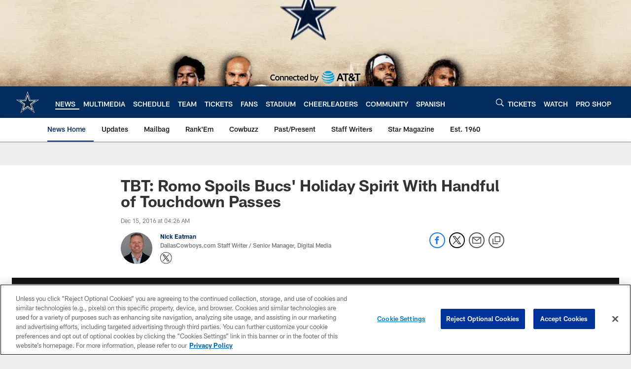

--- FILE ---
content_type: text/html; charset=utf-8
request_url: https://www.google.com/recaptcha/api2/aframe
body_size: 266
content:
<!DOCTYPE HTML><html><head><meta http-equiv="content-type" content="text/html; charset=UTF-8"></head><body><script nonce="56Cb4Z0-hC6x1usk-ypi3w">/** Anti-fraud and anti-abuse applications only. See google.com/recaptcha */ try{var clients={'sodar':'https://pagead2.googlesyndication.com/pagead/sodar?'};window.addEventListener("message",function(a){try{if(a.source===window.parent){var b=JSON.parse(a.data);var c=clients[b['id']];if(c){var d=document.createElement('img');d.src=c+b['params']+'&rc='+(localStorage.getItem("rc::a")?sessionStorage.getItem("rc::b"):"");window.document.body.appendChild(d);sessionStorage.setItem("rc::e",parseInt(sessionStorage.getItem("rc::e")||0)+1);localStorage.setItem("rc::h",'1769308524795');}}}catch(b){}});window.parent.postMessage("_grecaptcha_ready", "*");}catch(b){}</script></body></html>

--- FILE ---
content_type: text/javascript
request_url: https://www.dallascowboys.com/compiledassets/js/408e6e70d84ab44b5de757e9736c10af/modules/noconflict.js
body_size: 108
content:
define(["jquery"],function(n){return n.noConflict()});
//# sourceMappingURL=noconflict.js.map

--- FILE ---
content_type: text/javascript; charset=utf-8
request_url: https://auth-id.dallascowboys.com/accounts.webSdkBootstrap?apiKey=4_2-xNYXWvdGHB0xOf1kVDeA&pageURL=https%3A%2F%2Fwww.dallascowboys.com%2Fnews%2Ftbt-romo-spoils-bucs-holiday-spirit-with-handful-of-touchdown-passes-423091&sdk=js_latest&sdkBuild=18435&format=json
body_size: 427
content:
{
  "callId": "019bf3017498739b95b8172ce3dd1d73",
  "errorCode": 0,
  "apiVersion": 2,
  "statusCode": 200,
  "statusReason": "OK",
  "time": "2026-01-25T02:35:17.537Z",
  "hasGmid": "ver4"
}